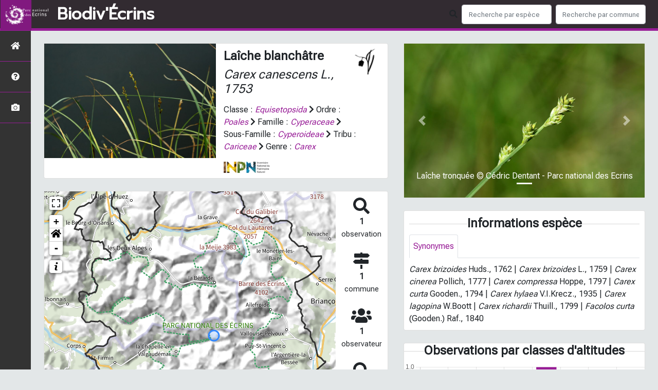

--- FILE ---
content_type: text/plain
request_url: https://www.google-analytics.com/j/collect?v=1&_v=j102&a=1595162417&t=pageview&_s=1&dl=https%3A%2F%2Fbiodiversite.ecrins-parcnational.fr%2Fespece%2F88407&ul=en-us%40posix&dt=La%C3%AEche%20blanch%C3%A2tre%20-%20Carex%20canescens%20%7C%20Biodiv%27%C3%89crins%20-%20Parc%20national%20des%20%C3%89crins&sr=1280x720&vp=1280x720&_u=IEBAAEABAAAAACAAI~&jid=391957238&gjid=1813749576&cid=2093482904.1762643165&tid=UA-7988554-12&_gid=997089944.1762643165&_r=1&_slc=1&z=1877498539
body_size: -457
content:
2,cG-05REF12LD6

--- FILE ---
content_type: text/javascript; charset=utf-8
request_url: https://biodiversite.ecrins-parcnational.fr/static/custom/maps-custom.js
body_size: 435
content:
// Fonction style d'affichage des points dans la fiche espèce
// Voir documentation leaflet pour customiser davantage l'affichage des points: http://leafletjs.com/reference-1.3.0.html#circlemarker-option
var hasOneBlurredGeom = false;
var pointDisplayOptionsFicheEspece = (pointDisplayOptionsFicheCommuneHome =
  function (feature) {
   if(feature.properties.diffusion_level && feature.properties.diffusion_level < 5) {
      return {
        fillColor:"#3A9D23",
        color: "#3A9D23"
       }
    } else {
        return {
        fillColor:"#3388ff",
        color: "#3388ff"
       }
   }
  });

  var divLegendeFicheEspece = (divLegendeFicheCommuneHome =
    '\
      <p><div>\
          <i class="circle" style="border: 3px solid #3A9D23; border-radius: 50%; width: 20px; height: 20px;"></i>Dégradées\
      </div></p>\
      <p><div>\
          <i class="circle" style="border: 3px solid #3388ff; border-radius: 50%; width: 20px; height: 20px;"></i>Non dégradées\
      </div></p>\
  ');
  


--- FILE ---
content_type: text/javascript; charset=utf-8
request_url: https://biodiversite.ecrins-parcnational.fr/static/node_modules/bootstrap-switch/dist/js/bootstrap-switch.js
body_size: 5086
content:
/**
  * bootstrap-switch - Turn checkboxes and radio buttons into toggle switches.
  *
  * @version v3.4.0
  * @homepage https://bttstrp.github.io/bootstrap-switch
  * @author Mattia Larentis <mattia@larentis.eu> (http://larentis.eu)
  * @license MIT
  */

(function (global, factory) {
  if (typeof define === "function" && define.amd) {
    define(['jquery'], factory);
  } else if (typeof exports !== "undefined") {
    factory(require('jquery'));
  } else {
    var mod = {
      exports: {}
    };
    factory(global.jquery);
    global.bootstrapSwitch = mod.exports;
  }
})(this, function (_jquery) {
  'use strict';

  var _jquery2 = _interopRequireDefault(_jquery);

  function _interopRequireDefault(obj) {
    return obj && obj.__esModule ? obj : {
      default: obj
    };
  }

  var _extends = Object.assign || function (target) {
    for (var i = 1; i < arguments.length; i++) {
      var source = arguments[i];

      for (var key in source) {
        if (Object.prototype.hasOwnProperty.call(source, key)) {
          target[key] = source[key];
        }
      }
    }

    return target;
  };

  function _classCallCheck(instance, Constructor) {
    if (!(instance instanceof Constructor)) {
      throw new TypeError("Cannot call a class as a function");
    }
  }

  var _createClass = function () {
    function defineProperties(target, props) {
      for (var i = 0; i < props.length; i++) {
        var descriptor = props[i];
        descriptor.enumerable = descriptor.enumerable || false;
        descriptor.configurable = true;
        if ("value" in descriptor) descriptor.writable = true;
        Object.defineProperty(target, descriptor.key, descriptor);
      }
    }

    return function (Constructor, protoProps, staticProps) {
      if (protoProps) defineProperties(Constructor.prototype, protoProps);
      if (staticProps) defineProperties(Constructor, staticProps);
      return Constructor;
    };
  }();

  var $ = _jquery2.default || window.jQuery || window.$;

  function getClasses(options, id) {
    var state = options.state,
        size = options.size,
        disabled = options.disabled,
        readonly = options.readonly,
        indeterminate = options.indeterminate,
        inverse = options.inverse;

    return [state ? 'on' : 'off', size, disabled ? 'disabled' : undefined, readonly ? 'readonly' : undefined, indeterminate ? 'indeterminate' : undefined, inverse ? 'inverse' : undefined, id ? 'id-' + id : undefined].filter(function (v) {
      return v == null;
    });
  }

  function prvgetElementOptions() {
    return {
      state: this.$element.is(':checked'),
      size: this.$element.data('size'),
      animate: this.$element.data('animate'),
      disabled: this.$element.is(':disabled'),
      readonly: this.$element.is('[readonly]'),
      indeterminate: this.$element.data('indeterminate'),
      inverse: this.$element.data('inverse'),
      radioAllOff: this.$element.data('radio-all-off'),
      onColor: this.$element.data('on-color'),
      offColor: this.$element.data('off-color'),
      onText: this.$element.data('on-text'),
      offText: this.$element.data('off-text'),
      labelText: this.$element.data('label-text'),
      handleWidth: this.$element.data('handle-width'),
      labelWidth: this.$element.data('label-width'),
      baseClass: this.$element.data('base-class'),
      wrapperClass: this.$element.data('wrapper-class')
    };
  }

  function prvwidth() {
    var _this = this;

    var $handles = this.$on.add(this.$off).add(this.$label).css('width', '');
    var handleWidth = this.options.handleWidth === 'auto' ? Math.round(Math.max(this.$on.width(), this.$off.width())) : this.options.handleWidth;
    $handles.width(handleWidth);
    this.$label.width(function (index, width) {
      if (_this.options.labelWidth !== 'auto') {
        return _this.options.labelWidth;
      }
      if (width < handleWidth) {
        return handleWidth;
      }
      return width;
    });
    this.privateHandleWidth = this.$on.outerWidth();
    this.privateLabelWidth = this.$label.outerWidth();
    this.$container.width(this.privateHandleWidth * 2 + this.privateLabelWidth);
    return this.$wrapper.width(this.privateHandleWidth + this.privateLabelWidth);
  }

  function prvcontainerPosition() {
    var _this2 = this;

    var state = arguments.length > 0 && arguments[0] !== undefined ? arguments[0] : this.ope;

    this.$container.css('margin-left', function () {
      var values = [0, '-' + _this2.privateHandleWidth + 'px'];
      if (_this2.options.indeterminate) {
        return '-' + _this2.privateHandleWidth / 2 + 'px';
      }
      if (state) {
        if (_this2.options.inverse) {
          return values[1];
        }
        return values[0];
      }
      if (_this2.options.inverse) {
        return values[0];
      }
      return values[1];
    });
  }

  function prvgetClass(name) {
    return this.options.baseClass + '-' + name;
  }

  function prvinit() {
    var _this3 = this;

    var init = function init() {
      _this3.setPrevOptions();
      prvwidth.call(_this3);
      prvcontainerPosition.call(_this3);
      setTimeout(function () {
        return _this3.options.animate && _this3.$wrapper.addClass(prvgetClass.call(_this3, 'animate'));
      }, 50);
    };
    if (this.$wrapper.is(':visible')) {
      init();
      return;
    }
    var initInterval = window.setInterval(function () {
      return _this3.$wrapper.is(':visible') && (init() || true) && window.clearInterval(initInterval);
    }, 50);
  }

  function prvelementHandlers() {
    var _this4 = this;

    return this.$element.on({
      'setPreviousOptions.bootstrapSwitch': function setPreviousOptionsBootstrapSwitch() {
        return _this4.setPrevOptions();
      },

      'previousState.bootstrapSwitch': function previousStateBootstrapSwitch() {
        _this4.options = _this4.prevOptions;
        if (_this4.options.indeterminate) {
          _this4.$wrapper.addClass(prvgetClass.call(_this4, 'indeterminate'));
        }
        _this4.$element.prop('checked', _this4.options.state).trigger('change.bootstrapSwitch', true);
      },

      'change.bootstrapSwitch': function changeBootstrapSwitch(event, skip) {
        event.preventDefault();
        event.stopImmediatePropagation();
        var state = _this4.$element.is(':checked');
        prvcontainerPosition.call(_this4, state);
        if (state === _this4.options.state) {
          return;
        }
        _this4.options.state = state;
        _this4.$wrapper.toggleClass(prvgetClass.call(_this4, 'off')).toggleClass(prvgetClass.call(_this4, 'on'));
        if (!skip) {
          if (_this4.$element.is(':radio')) {
            $('[name="' + _this4.$element.attr('name') + '"]').not(_this4.$element).prop('checked', false).trigger('change.bootstrapSwitch', true);
          }
          _this4.$element.trigger('switchChange.bootstrapSwitch', [state]);
        }
      },

      'focus.bootstrapSwitch': function focusBootstrapSwitch(event) {
        event.preventDefault();
        _this4.$wrapper.addClass(prvgetClass.call(_this4, 'focused'));
      },

      'blur.bootstrapSwitch': function blurBootstrapSwitch(event) {
        event.preventDefault();
        _this4.$wrapper.removeClass(prvgetClass.call(_this4, 'focused'));
      },

      'keydown.bootstrapSwitch': function keydownBootstrapSwitch(event) {
        if (!event.which || _this4.options.disabled || _this4.options.readonly) {
          return;
        }
        if (event.which === 37 || event.which === 39) {
          event.preventDefault();
          event.stopImmediatePropagation();
          _this4.state(event.which === 39);
        }
      }
    });
  }

  function prvhandleHandlers() {
    var _this5 = this;

    this.$on.on('click.bootstrapSwitch', function (event) {
      event.preventDefault();
      event.stopPropagation();
      _this5.state(false);
      return _this5.$element.trigger('focus.bootstrapSwitch');
    });
    return this.$off.on('click.bootstrapSwitch', function (event) {
      event.preventDefault();
      event.stopPropagation();
      _this5.state(true);
      return _this5.$element.trigger('focus.bootstrapSwitch');
    });
  }

  function prvlabelHandlers() {
    var _this6 = this;

    var dragStart = void 0;
    var dragEnd = void 0;
    var handlers = {
      click: function click(event) {
        event.stopPropagation();
      },


      'mousedown.bootstrapSwitch touchstart.bootstrapSwitch': function mousedownBootstrapSwitchTouchstartBootstrapSwitch(event) {
        if (dragStart || _this6.options.disabled || _this6.options.readonly) {
          return;
        }
        event.preventDefault();
        event.stopPropagation();
        dragStart = (event.pageX || event.originalEvent.touches[0].pageX) - parseInt(_this6.$container.css('margin-left'), 10);
        if (_this6.options.animate) {
          _this6.$wrapper.removeClass(prvgetClass.call(_this6, 'animate'));
        }
        _this6.$element.trigger('focus.bootstrapSwitch');
      },

      'mousemove.bootstrapSwitch touchmove.bootstrapSwitch': function mousemoveBootstrapSwitchTouchmoveBootstrapSwitch(event) {
        if (dragStart == null) {
          return;
        }
        var difference = (event.pageX || event.originalEvent.touches[0].pageX) - dragStart;
        event.preventDefault();
        if (difference < -_this6.privateHandleWidth || difference > 0) {
          return;
        }
        dragEnd = difference;
        _this6.$container.css('margin-left', dragEnd + 'px');
      },

      'mouseup.bootstrapSwitch touchend.bootstrapSwitch': function mouseupBootstrapSwitchTouchendBootstrapSwitch(event) {
        if (!dragStart) {
          return;
        }
        event.preventDefault();
        if (_this6.options.animate) {
          _this6.$wrapper.addClass(prvgetClass.call(_this6, 'animate'));
        }
        if (dragEnd) {
          var state = dragEnd > -(_this6.privateHandleWidth / 2);
          dragEnd = false;
          _this6.state(_this6.options.inverse ? !state : state);
        } else {
          _this6.state(!_this6.options.state);
        }
        dragStart = false;
      },

      'mouseleave.bootstrapSwitch': function mouseleaveBootstrapSwitch() {
        _this6.$label.trigger('mouseup.bootstrapSwitch');
      }
    };
    this.$label.on(handlers);
  }

  function prvexternalLabelHandler() {
    var _this7 = this;

    var $externalLabel = this.$element.closest('label');
    $externalLabel.on('click', function (event) {
      event.preventDefault();
      event.stopImmediatePropagation();
      if (event.target === $externalLabel[0]) {
        _this7.toggleState();
      }
    });
  }

  function prvformHandler() {
    function isBootstrapSwitch() {
      return $(this).data('bootstrap-switch');
    }

    function performReset() {
      return $(this).bootstrapSwitch('state', this.checked);
    }

    var $form = this.$element.closest('form');
    if ($form.data('bootstrap-switch')) {
      return;
    }
    $form.on('reset.bootstrapSwitch', function () {
      window.setTimeout(function () {
        $form.find('input').filter(isBootstrapSwitch).each(performReset);
      }, 1);
    }).data('bootstrap-switch', true);
  }

  function prvgetClasses(classes) {
    var _this8 = this;

    if (!$.isArray(classes)) {
      return [prvgetClass.call(this, classes)];
    }
    return classes.map(function (v) {
      return prvgetClass.call(_this8, v);
    });
  }

  var BootstrapSwitch = function () {
    function BootstrapSwitch(element) {
      var _this9 = this;

      var options = arguments.length > 1 && arguments[1] !== undefined ? arguments[1] : {};

      _classCallCheck(this, BootstrapSwitch);

      this.$element = $(element);
      this.options = $.extend({}, $.fn.bootstrapSwitch.defaults, prvgetElementOptions.call(this), options);
      this.prevOptions = {};
      this.$wrapper = $('<div>', {
        class: function _class() {
          return getClasses(_this9.options, _this9.$element.attr('id')).map(function (v) {
            return prvgetClass.call(_this9, v);
          }).concat([_this9.options.baseClass], prvgetClasses.call(_this9, _this9.options.wrapperClass)).join(' ');
        }
      });
      this.$container = $('<div>', { class: prvgetClass.call(this, 'container') });
      this.$on = $('<span>', {
        html: this.options.onText,
        class: prvgetClass.call(this, 'handle-on') + ' ' + prvgetClass.call(this, this.options.onColor)
      });
      this.$off = $('<span>', {
        html: this.options.offText,
        class: prvgetClass.call(this, 'handle-off') + ' ' + prvgetClass.call(this, this.options.offColor)
      });
      this.$label = $('<span>', {
        html: this.options.labelText,
        class: prvgetClass.call(this, 'label')
      });

      this.$element.on('init.bootstrapSwitch', function () {
        return _this9.options.onInit(element);
      });
      this.$element.on('switchChange.bootstrapSwitch', function () {
        for (var _len = arguments.length, args = Array(_len), _key = 0; _key < _len; _key++) {
          args[_key] = arguments[_key];
        }

        var changeState = _this9.options.onSwitchChange.apply(element, args);
        if (changeState === false) {
          if (_this9.$element.is(':radio')) {
            $('[name="' + _this9.$element.attr('name') + '"]').trigger('previousState.bootstrapSwitch', true);
          } else {
            _this9.$element.trigger('previousState.bootstrapSwitch', true);
          }
        }
      });

      this.$container = this.$element.wrap(this.$container).parent();
      this.$wrapper = this.$container.wrap(this.$wrapper).parent();
      this.$element.before(this.options.inverse ? this.$off : this.$on).before(this.$label).before(this.options.inverse ? this.$on : this.$off);

      if (this.options.indeterminate) {
        this.$element.prop('indeterminate', true);
      }

      prvinit.call(this);
      prvelementHandlers.call(this);
      prvhandleHandlers.call(this);
      prvlabelHandlers.call(this);
      prvformHandler.call(this);
      prvexternalLabelHandler.call(this);
      this.$element.trigger('init.bootstrapSwitch', this.options.state);
    }

    _createClass(BootstrapSwitch, [{
      key: 'setPrevOptions',
      value: function setPrevOptions() {
        this.prevOptions = _extends({}, this.options);
      }
    }, {
      key: 'state',
      value: function state(value, skip) {
        if (typeof value === 'undefined') {
          return this.options.state;
        }
        if (this.options.disabled || this.options.readonly || this.options.state && !this.options.radioAllOff && this.$element.is(':radio')) {
          return this.$element;
        }
        if (this.$element.is(':radio')) {
          $('[name="' + this.$element.attr('name') + '"]').trigger('setPreviousOptions.bootstrapSwitch');
        } else {
          this.$element.trigger('setPreviousOptions.bootstrapSwitch');
        }
        if (this.options.indeterminate) {
          this.indeterminate(false);
        }
        this.$element.prop('checked', Boolean(value)).trigger('change.bootstrapSwitch', skip);
        return this.$element;
      }
    }, {
      key: 'toggleState',
      value: function toggleState(skip) {
        if (this.options.disabled || this.options.readonly) {
          return this.$element;
        }
        if (this.options.indeterminate) {
          this.indeterminate(false);
          return this.state(true);
        }
        return this.$element.prop('checked', !this.options.state).trigger('change.bootstrapSwitch', skip);
      }
    }, {
      key: 'size',
      value: function size(value) {
        if (typeof value === 'undefined') {
          return this.options.size;
        }
        if (this.options.size != null) {
          this.$wrapper.removeClass(prvgetClass.call(this, this.options.size));
        }
        if (value) {
          this.$wrapper.addClass(prvgetClass.call(this, value));
        }
        prvwidth.call(this);
        prvcontainerPosition.call(this);
        this.options.size = value;
        return this.$element;
      }
    }, {
      key: 'animate',
      value: function animate(value) {
        if (typeof value === 'undefined') {
          return this.options.animate;
        }
        if (this.options.animate === Boolean(value)) {
          return this.$element;
        }
        return this.toggleAnimate();
      }
    }, {
      key: 'toggleAnimate',
      value: function toggleAnimate() {
        this.options.animate = !this.options.animate;
        this.$wrapper.toggleClass(prvgetClass.call(this, 'animate'));
        return this.$element;
      }
    }, {
      key: 'disabled',
      value: function disabled(value) {
        if (typeof value === 'undefined') {
          return this.options.disabled;
        }
        if (this.options.disabled === Boolean(value)) {
          return this.$element;
        }
        return this.toggleDisabled();
      }
    }, {
      key: 'toggleDisabled',
      value: function toggleDisabled() {
        this.options.disabled = !this.options.disabled;
        this.$element.prop('disabled', this.options.disabled);
        this.$wrapper.toggleClass(prvgetClass.call(this, 'disabled'));
        return this.$element;
      }
    }, {
      key: 'readonly',
      value: function readonly(value) {
        if (typeof value === 'undefined') {
          return this.options.readonly;
        }
        if (this.options.readonly === Boolean(value)) {
          return this.$element;
        }
        return this.toggleReadonly();
      }
    }, {
      key: 'toggleReadonly',
      value: function toggleReadonly() {
        this.options.readonly = !this.options.readonly;
        this.$element.prop('readonly', this.options.readonly);
        this.$wrapper.toggleClass(prvgetClass.call(this, 'readonly'));
        return this.$element;
      }
    }, {
      key: 'indeterminate',
      value: function indeterminate(value) {
        if (typeof value === 'undefined') {
          return this.options.indeterminate;
        }
        if (this.options.indeterminate === Boolean(value)) {
          return this.$element;
        }
        return this.toggleIndeterminate();
      }
    }, {
      key: 'toggleIndeterminate',
      value: function toggleIndeterminate() {
        this.options.indeterminate = !this.options.indeterminate;
        this.$element.prop('indeterminate', this.options.indeterminate);
        this.$wrapper.toggleClass(prvgetClass.call(this, 'indeterminate'));
        prvcontainerPosition.call(this);
        return this.$element;
      }
    }, {
      key: 'inverse',
      value: function inverse(value) {
        if (typeof value === 'undefined') {
          return this.options.inverse;
        }
        if (this.options.inverse === Boolean(value)) {
          return this.$element;
        }
        return this.toggleInverse();
      }
    }, {
      key: 'toggleInverse',
      value: function toggleInverse() {
        this.$wrapper.toggleClass(prvgetClass.call(this, 'inverse'));
        var $on = this.$on.clone(true);
        var $off = this.$off.clone(true);
        this.$on.replaceWith($off);
        this.$off.replaceWith($on);
        this.$on = $off;
        this.$off = $on;
        this.options.inverse = !this.options.inverse;
        return this.$element;
      }
    }, {
      key: 'onColor',
      value: function onColor(value) {
        if (typeof value === 'undefined') {
          return this.options.onColor;
        }
        if (this.options.onColor) {
          this.$on.removeClass(prvgetClass.call(this, this.options.onColor));
        }
        this.$on.addClass(prvgetClass.call(this, value));
        this.options.onColor = value;
        return this.$element;
      }
    }, {
      key: 'offColor',
      value: function offColor(value) {
        if (typeof value === 'undefined') {
          return this.options.offColor;
        }
        if (this.options.offColor) {
          this.$off.removeClass(prvgetClass.call(this, this.options.offColor));
        }
        this.$off.addClass(prvgetClass.call(this, value));
        this.options.offColor = value;
        return this.$element;
      }
    }, {
      key: 'onText',
      value: function onText(value) {
        if (typeof value === 'undefined') {
          return this.options.onText;
        }
        this.$on.html(value);
        prvwidth.call(this);
        prvcontainerPosition.call(this);
        this.options.onText = value;
        return this.$element;
      }
    }, {
      key: 'offText',
      value: function offText(value) {
        if (typeof value === 'undefined') {
          return this.options.offText;
        }
        this.$off.html(value);
        prvwidth.call(this);
        prvcontainerPosition.call(this);
        this.options.offText = value;
        return this.$element;
      }
    }, {
      key: 'labelText',
      value: function labelText(value) {
        if (typeof value === 'undefined') {
          return this.options.labelText;
        }
        this.$label.html(value);
        prvwidth.call(this);
        this.options.labelText = value;
        return this.$element;
      }
    }, {
      key: 'handleWidth',
      value: function handleWidth(value) {
        if (typeof value === 'undefined') {
          return this.options.handleWidth;
        }
        this.options.handleWidth = value;
        prvwidth.call(this);
        prvcontainerPosition.call(this);
        return this.$element;
      }
    }, {
      key: 'labelWidth',
      value: function labelWidth(value) {
        if (typeof value === 'undefined') {
          return this.options.labelWidth;
        }
        this.options.labelWidth = value;
        prvwidth.call(this);
        prvcontainerPosition.call(this);
        return this.$element;
      }
    }, {
      key: 'baseClass',
      value: function baseClass() {
        return this.options.baseClass;
      }
    }, {
      key: 'wrapperClass',
      value: function wrapperClass(value) {
        if (typeof value === 'undefined') {
          return this.options.wrapperClass;
        }
        var wrapperClass = value || $.fn.bootstrapSwitch.defaults.wrapperClass;
        this.$wrapper.removeClass(prvgetClasses.call(this, this.options.wrapperClass).join(' '));
        this.$wrapper.addClass(prvgetClasses.call(this, wrapperClass).join(' '));
        this.options.wrapperClass = wrapperClass;
        return this.$element;
      }
    }, {
      key: 'radioAllOff',
      value: function radioAllOff(value) {
        if (typeof value === 'undefined') {
          return this.options.radioAllOff;
        }
        var val = Boolean(value);
        if (this.options.radioAllOff === val) {
          return this.$element;
        }
        this.options.radioAllOff = val;
        return this.$element;
      }
    }, {
      key: 'onInit',
      value: function onInit(value) {
        if (typeof value === 'undefined') {
          return this.options.onInit;
        }
        this.options.onInit = value || $.fn.bootstrapSwitch.defaults.onInit;
        return this.$element;
      }
    }, {
      key: 'onSwitchChange',
      value: function onSwitchChange(value) {
        if (typeof value === 'undefined') {
          return this.options.onSwitchChange;
        }
        this.options.onSwitchChange = value || $.fn.bootstrapSwitch.defaults.onSwitchChange;
        return this.$element;
      }
    }, {
      key: 'destroy',
      value: function destroy() {
        var $form = this.$element.closest('form');
        if ($form.length) {
          $form.off('reset.bootstrapSwitch').removeData('bootstrap-switch');
        }
        this.$container.children().not(this.$element).remove();
        this.$element.unwrap().unwrap().off('.bootstrapSwitch').removeData('bootstrap-switch');
        return this.$element;
      }
    }]);

    return BootstrapSwitch;
  }();

  function bootstrapSwitch(option) {
    for (var _len2 = arguments.length, args = Array(_len2 > 1 ? _len2 - 1 : 0), _key2 = 1; _key2 < _len2; _key2++) {
      args[_key2 - 1] = arguments[_key2];
    }

    function reducer(ret, next) {
      var $this = $(next);
      var existingData = $this.data('bootstrap-switch');
      var data = existingData || new BootstrapSwitch(next, option);
      if (!existingData) {
        $this.data('bootstrap-switch', data);
      }
      if (typeof option === 'string') {
        return data[option].apply(data, args);
      }
      return ret;
    }
    return Array.prototype.reduce.call(this, reducer, this);
  }

  $.fn.bootstrapSwitch = bootstrapSwitch;
  $.fn.bootstrapSwitch.Constructor = BootstrapSwitch;
  $.fn.bootstrapSwitch.defaults = {
    state: true,
    size: null,
    animate: true,
    disabled: false,
    readonly: false,
    indeterminate: false,
    inverse: false,
    radioAllOff: false,
    onColor: 'primary',
    offColor: 'default',
    onText: 'ON',
    offText: 'OFF',
    labelText: '&nbsp',
    handleWidth: 'auto',
    labelWidth: 'auto',
    baseClass: 'bootstrap-switch',
    wrapperClass: 'wrapper',
    onInit: function onInit() {},
    onSwitchChange: function onSwitchChange() {}
  };
});
